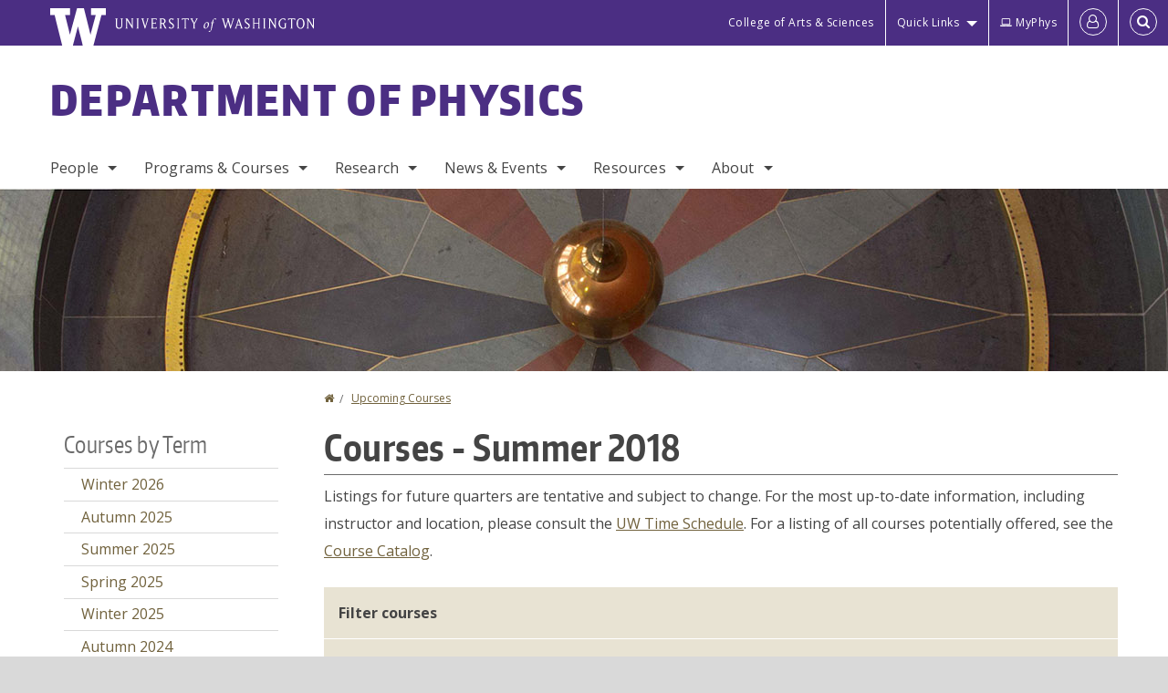

--- FILE ---
content_type: text/html; charset=UTF-8
request_url: https://phys.washington.edu/courses/2018/summer/all?section_type=All&course_level=All&ge_requirements=All&other_requirements=All&order=field_sln&sort=asc
body_size: 43397
content:
<!DOCTYPE html>
<html lang="en" dir="ltr">
  <head>
    <meta charset="utf-8" />
<script async src="https://www.googletagmanager.com/gtag/js?id=UA-25223004-41"></script>
<script>window.dataLayer = window.dataLayer || [];function gtag(){dataLayer.push(arguments)};gtag("js", new Date());gtag("set", "developer_id.dMDhkMT", true);gtag("config", "UA-25223004-41", {"groups":"default","anonymize_ip":true,"page_placeholder":"PLACEHOLDER_page_path","allow_ad_personalization_signals":false});gtag("config", "G-67C94ZRNEY", {"groups":"default","page_placeholder":"PLACEHOLDER_page_location","allow_ad_personalization_signals":false});gtag("config", "G-SHNBKYT066", {"groups":"default","page_placeholder":"PLACEHOLDER_page_location","allow_ad_personalization_signals":false});</script>
<link rel="canonical" href="https://phys.washington.edu/courses/2018/summer/all" />
<meta name="Generator" content="Drupal 10 (https://www.drupal.org)" />
<meta name="MobileOptimized" content="width" />
<meta name="HandheldFriendly" content="true" />
<meta name="viewport" content="width=device-width, initial-scale=1.0" />
<meta content="ie=edge, chrome=1" http-equiv="x-ua-compatible" />
<meta http-equiv="ImageToolbar" content="false" />
<link rel="icon" href="/themes/custom/uwflorin_foundation/favicon.ico" type="image/vnd.microsoft.icon" />
<script>window.a2a_config=window.a2a_config||{};a2a_config.callbacks=[];a2a_config.overlays=[];a2a_config.templates={};a2a_config.no_3p = 1;</script>

    <title>Upcoming Courses | Department of Physics | University of Washington</title>
    <link rel="stylesheet" media="all" href="/sites/phys/files/css/css_9j6s7ff1hnefGUWU0_ziSEQMt7xtiUoDsIM9N7LGnUc.css?delta=0&amp;language=en&amp;theme=uwflorin_foundation&amp;include=eJw1jEsOwzAIBS-EzJEqHHBqFUNl43xu36hKNqOZxXvEHE52It2SSncLWEjFmDo-kuItTWBx9Z79QJZCUwPkCK32Qe7zS5ruhHGOkIaZhsDcyzWq9io-r6uobriqZ1LYquwD_0zNear8ACIlONQ" />
<link rel="stylesheet" media="all" href="/sites/phys/files/css/css_0VRJw2JOnskk9YLW3CH9O3MJIc4T09paBzzsi7U0KJI.css?delta=1&amp;language=en&amp;theme=uwflorin_foundation&amp;include=eJw1jEsOwzAIBS-EzJEqHHBqFUNl43xu36hKNqOZxXvEHE52It2SSncLWEjFmDo-kuItTWBx9Z79QJZCUwPkCK32Qe7zS5ruhHGOkIaZhsDcyzWq9io-r6uobriqZ1LYquwD_0zNear8ACIlONQ" />
<link rel="stylesheet" media="print" href="/sites/phys/files/css/css_6AvtcxOjCvSYGcj3M4e_H9UZOh_P_2tyLZ56wGajXXo.css?delta=2&amp;language=en&amp;theme=uwflorin_foundation&amp;include=eJw1jEsOwzAIBS-EzJEqHHBqFUNl43xu36hKNqOZxXvEHE52It2SSncLWEjFmDo-kuItTWBx9Z79QJZCUwPkCK32Qe7zS5ruhHGOkIaZhsDcyzWq9io-r6uobriqZ1LYquwD_0zNear8ACIlONQ" />
<link rel="stylesheet" media="all" href="/sites/phys/files/css/css_l5BL6MiePPvJt2IGBrJKfaLr_Zhi00ZSWp7sXzd3NLg.css?delta=3&amp;language=en&amp;theme=uwflorin_foundation&amp;include=eJw1jEsOwzAIBS-EzJEqHHBqFUNl43xu36hKNqOZxXvEHE52It2SSncLWEjFmDo-kuItTWBx9Z79QJZCUwPkCK32Qe7zS5ruhHGOkIaZhsDcyzWq9io-r6uobriqZ1LYquwD_0zNear8ACIlONQ" />

    
    <script type="application/ld+json">
      {
        "@context" : "https://schema.org",
        "@type" : "WebSite",
        "name" : "Department of Physics",
        "url" : "https://phys.washington.edu/"
      }
    </script>
  </head>
  <body class="lang-en section-courses views-page header-size-large header-align-left heading-font-encodesans body-font-opensans color-gold accent-white physics hide-text-formats front-no-max-width path-courses">
  <a href="#main-content" class="visually-hidden focusable skip-link">
    Skip to main content
  </a>
  
    <div class="dialog-off-canvas-main-canvas" data-off-canvas-main-canvas>
    
<div class="off-canvas-wrap" data-offcanvas>
  <div class="inner-wrap page ">
    <aside class="left-off-canvas-menu" role="complementary">
      
    </aside>

    <aside class="right-off-canvas-menu" role="complementary">
      
    </aside>

      
      <header class="l-header" role="banner" aria-label="Site header">

        <section id="uw-bar" role="complementary" aria-label="University of Washington links">
          <div class="row">
            <div class="column">
              <a href="https://www.washington.edu" class="uw-link">
              <div class="w-logo"><svg id="W_Logo" data-name="W Logo" xmlns="http://www.w3.org/2000/svg" viewBox="0 0 120.29 80.88" aria-labelledby="W_Title" role="img"><title id="W_Title">Washington</title><path d="M88.27,0V14.58H98.52L87.08,57.19,72.87,0H58.06L42.68,57.19,32.15,14.58H42.82V0H0V14.58H9.49s16.36,65.51,16.57,66.3H49L60,39.17c6.83,27.31,6.49,25.58,10.43,41.72h23c0.2-.78,17.43-66.3,17.43-66.3h9.41V0h-32Z" fill="#fff"/></svg></div>
              <div class="university-wordmark show-for-medium-up"><svg id="UW" data-name="University of Washington" xmlns="http://www.w3.org/2000/svg" viewBox="0 0 207.59 13.98" aria-labelledby="UW_Title" role="img"><title id="UW_Title">University of Washington</title><path d="M202.28,10.91V3.2l5.35,8.6h0.53V2.4L209,1.51h-2.69l0.89,0.89V8.94l-4.64-7.43h-2.13l0.87,0.89v8.52l-0.87.89h2.69Zm-8,.33c-2.06,0-2.77-2.46-2.77-4.59s0.72-4.59,2.77-4.59,2.79,2.46,2.79,4.59-0.72,4.59-2.79,4.59M190.2,6.66c0,2.62,1.48,5.37,4.12,5.37s4.13-2.76,4.13-5.37S197,1.28,194.32,1.28,190.2,4,190.2,6.66M185.55,11V2.28h2l1.1,1.1V1.51h-7.24V3.38l1.12-1.1h1.94V11l-0.8.82h2.76Zm-7.62-3.86v3.31a2.22,2.22,0,0,1-1.69.73c-2.28,0-3.44-2.3-3.44-4.52s1.45-4.52,3.44-4.52a1.57,1.57,0,0,1,1.26.49l1.13,1.12V2a4.6,4.6,0,0,0-2.39-.59,5,5,0,0,0-4.78,5.29c0,2.72,2,5.29,4.78,5.29a4.49,4.49,0,0,0,2.83-.75V7.13l0.8-.82h-2.76Zm-15.26,3.79V3.2l5.42,8.61h0.46V2.4l0.89-.89h-2.69l0.89,0.89V8.94L163,1.51h-2.13l0.87,0.89v8.52l-0.87.89h2.69Zm-7.38-9.4,0.82,0.82V11l-0.82.82h2.77L157.23,11V2.33l0.82-.82h-2.77Zm-9.14,5.13h4.33V11l-0.82.82h2.78L151.6,11V2.33l0.82-.82h-2.78l0.82,0.82V5.87h-4.33V2.33L147,1.51H144.2L145,2.33V11l-0.8.82H147L146.14,11V6.64Zm-4.64,2.3a2.28,2.28,0,0,0-1-2l-2.09-1.52a2.43,2.43,0,0,1-1.14-1.76,1.45,1.45,0,0,1,1.48-1.46,5.94,5.94,0,0,1,.66.12l0.91,1,1-1.43-2-.38a1.63,1.63,0,0,0-.49-0.05A2.59,2.59,0,0,0,136.17,4a3,3,0,0,0,1.33,2.36l2.11,1.52a1.75,1.75,0,0,1,.73,1.5,1.7,1.7,0,0,1-1.71,1.82,1.73,1.73,0,0,1-.72-0.14l-1-1.15-0.89,1.61,2,0.38a3.5,3.5,0,0,0,.61.07,3,3,0,0,0,2.86-3M130,3.8l1.41,4.26h-2.88ZM127.5,11l0.75-2.18h3.4L132.37,11l-0.8.8h2.91L133.66,11l-3.21-9.46h-0.52L126.66,11l-0.84.84h2.48Zm-10.95.8,2.36-7.45,2.29,7.45h0.52l3-9.47,0.84-.82h-2.48l0.8,0.8-2.18,7.12-2.11-7.12,0.8-.8h-2.91l0.82,0.82L118.49,3l-2,6.42-2.11-7.12,0.8-.8h-2.91l0.84,0.82L116,11.8h0.52ZM101.3,5.63L100.9,6l0,0.14h1.2c-0.19,1.31-.36,2.44-0.64,4.26-0.39,2.71-.72,3.67-1,3.9a0.53,0.53,0,0,1-.36.13,2,2,0,0,1-.64-0.22,0.34,0.34,0,0,0-.41.1,0.88,0.88,0,0,0-.25.49,0.58,0.58,0,0,0,.62.43,2.44,2.44,0,0,0,1.59-1c0.49-.61,1.16-2,1.72-5.29,0.1-.61.22-1.22,0.46-2.81L104.74,6l0.32-.38h-1.71c0.43-2.68.8-3.49,1.42-3.49a1.57,1.57,0,0,1,1.12.48,0.29,0.29,0,0,0,.41,0,0.86,0.86,0,0,0,.29-0.54,0.79,0.79,0,0,0-.87-0.61,3.22,3.22,0,0,0-2.33,1.22,6.55,6.55,0,0,0-1.15,3H101.3Zm-6.52,3.8c0-2.15,1.09-3.31,1.54-3.49a1.35,1.35,0,0,1,.48-0.12c0.72,0,1.14.55,1.14,1.67,0,1.88-1,3.59-1.57,3.8a1.43,1.43,0,0,1-.45.1c-0.81,0-1.15-.87-1.15-2m2.48-4.15a3.45,3.45,0,0,0-1.57.52,4.54,4.54,0,0,0-2.09,4,1.89,1.89,0,0,0,1.83,2.15,3.73,3.73,0,0,0,2.16-1A5.2,5.2,0,0,0,99.11,7.3a1.78,1.78,0,0,0-1.86-2m-16.8-3L83.05,7v4l-0.82.82H85L84.19,11V7l2.65-4.68,0.86-.84H85.15l0.8,0.8L83.78,6.17,81.73,2.31l0.8-.8H79.61ZM75,11V2.28h2l1.1,1.1V1.51H70.84V3.38L72,2.28h1.94V11l-0.8.82h2.76ZM65.69,1.51l0.82,0.82V11l-0.82.82h2.78L67.64,11V2.33l0.82-.82H65.69Zm-3,7.43a2.28,2.28,0,0,0-1-2L59.65,5.45a2.42,2.42,0,0,1-1.13-1.76A1.45,1.45,0,0,1,60,2.23a5.89,5.89,0,0,1,.66.12l0.91,1,1-1.43-2-.38A1.61,1.61,0,0,0,60,1.46,2.59,2.59,0,0,0,57.38,4a3,3,0,0,0,1.33,2.36l2.11,1.52a1.75,1.75,0,0,1,.73,1.5,1.7,1.7,0,0,1-1.71,1.82A1.72,1.72,0,0,1,59.13,11l-1-1.15-0.89,1.61,2,0.38a3.5,3.5,0,0,0,.61.07,3,3,0,0,0,2.86-3M49.48,2.28h1.26a2,2,0,0,1,2,2.06,1.93,1.93,0,0,1-2,1.9H49.48v-4Zm0,8.71V7H51l2.49,4.8h1.71L54.43,11l-2.3-4.22a2.7,2.7,0,0,0,1.94-2.41,3.08,3.08,0,0,0-3.33-2.84H47.54l0.8,0.82V11l-0.8.82H50.3Zm-4.62.82V9.92L43.76,11H40.63V6.71H43l0.82,0.82V5.12L43,5.94H40.63V2.28h3.12l1.1,1.1V1.51H38.7l0.8,0.82V11l-0.8.82h6.16ZM31.51,1.51H28.59l0.84,0.82,2.9,9.47h0.52l3-9.47,0.84-.82H34.19L35,2.31,32.82,9.43,30.7,2.31Zm-8,0,0.82,0.82V11l-0.82.82h2.77L25.47,11V2.33l0.82-.82H23.51Zm-9.58,9.4V3.2l5.52,8.6h0.36V2.4l0.89-.89H18L18.91,2.4V8.94L14.27,1.51H12.14L13,2.4v8.52l-0.87.89h2.69ZM2.35,9a3.07,3.07,0,0,0,3.19,3A3.21,3.21,0,0,0,8.87,9V2.4l0.87-.89H7.06L7.95,2.4V9a2.11,2.11,0,0,1-2.13,2.13A2.21,2.21,0,0,1,3.55,9V2.4l0.89-.89h-3L2.35,2.4V9Z" transform="translate(-1.46 -1.28)" fill="#fff"/></svg></div>
              </a>
            </div>
          </div>
          <div class="right-buttons">
            <a href="https://artsci.washington.edu" class="artsci-link show-for-medium-up">College of Arts &amp; Sciences</a>
                                  
        <h2 class="block-title visually-hidden" id="block-quicklinks-menu">Quick links</h2>
  <button href="#" data-dropdown="quick-links-menu-links" data-options="is_hover:true" aria-controls="quick-links-menu-links" aria-expanded="false" aria-haspopup="true" class="header-dropdown-button show-for-large-up">Quick Links</button>
        
              <ul region="quick_links" class="f-dropdown show-for-large-up" role="menu" data-dropdown-content="" aria-hidden="true" id="quick-links-menu-links">
              <li>
        <a href="/support-us" title="" tabindex="-1" data-drupal-link-system-path="node/1174">Make a Gift</a>
              </li>
          <li>
        <a href="https://uw.edu/directory" title="" tabindex="-1">Directories</a>
              </li>
          <li>
        <a href="https://uw.edu/maps" title="" tabindex="-1">Maps</a>
              </li>
          <li>
        <a href="https://my.uw.edu" title="" tabindex="-1">MyUW</a>
              </li>
        </ul>
  


  
  
                                      <a href="https://phys-office.phys.washington.edu/myphys/index.html" class="intranet-link" id="intranet-link-header"><span class='fa fa-laptop' aria-hidden='true'>&nbsp;</span>MyPhys</a>
                                              
        <h2 class="block-title visually-hidden" id="block-uwflorin-foundation-account-menu-menu">User account menu</h2>
      <div id="block-samlauthstatus" class="block-samlauthstatus block">
      <a href="/saml/login?destination=/courses/2018/summer/all" title="UWNetID Login" class="samlauth-login-link" aria-label="Log in">
        <span class="fa fa-user-o fa-fw" aria-hidden="true" />
      </a>
    </div>
  
  
                                              <div class="header-button">
  <a href="#" aria-controls="search-field" aria-expanded="false" id="search-toggle">Search</a>
  <div id="search-field" role="search" aria-hidden="true">
    <section class="flexible-google-cse-search-form block-flexiblegooglecustomsearchblock block" data-drupal-selector="flexible-google-cse-search-form" id="block-flexiblegooglecustomsearchblock">

                  
        <h2  class="block-title visually-hidden"></h2>
      

      
                  <form region="search" action="/search/google/" method="get" id="flexible-google-cse-search-form" accept-charset="UTF-8">
  <div class="js-form-item form-item js-form-type-textfield form-item-key-word js-form-item-key-word">
      <label for="edit-key-word">Search</label>
        <input placeholder="" data-drupal-selector="edit-key-word" type="text" id="edit-key-word" name="key-word" value="" size="15" maxlength="128" class="form-text" />

        </div>
<input data-drupal-selector="edit-searchbutton" type="submit" id="edit-searchbutton" value="Search" class="button js-form-submit form-submit" />

</form>

        
        
    </section>
  </div>
</div>
  
                                  </div>
        </section>

        
                  <div class="l-header-region row small-collapse">
            <div class="large-12 columns">
                    <div>
        
              
  <h2 class="block-title visually-hidden" id="block-uwflorin-foundation-main-menu-menu">Main menu</h2>
  

        

  <div class="contain-to-grid">
    <nav class="top-bar" data-topbar data-options="mobile_show_parent_link:true" role="navigation" aria-label="Main menu">
      <ul class="title-area">
        <li class="name">
          <h1 id="site-name"><a href="/" title="Department of Physics Home">Department of Physics</a></h1>
        </li>
        <li class="toggle-topbar menu-icon">
          <a href="#"><span>Menu</span></a>
        </li>
      </ul>
      <section class="top-bar-section">
                <ul  region="header" class="menu nav-bar main-nav" id="main-menu">
                                                                        <li class="has-dropdown first">
        <a href="/people" data-drupal-link-system-path="people">People</a>
                                          <ul  region="header" class="menu nav-bar main-nav dropdown" id="main-menu">
                                                                          <li class="leaf first">
        <a href="/people" title="" data-drupal-link-system-path="people">Full Directory</a>
              </li>
                                                        <li class="has-dropdown">
        <a href="/people/faculty" title="" data-drupal-link-system-path="people/faculty">Faculty</a>
                                          <ul  region="header" class="menu nav-bar main-nav dropdown" id="main-menu">
                                                                          <li class="leaf first">
        <a href="/people/faculty" title="" data-drupal-link-system-path="people/faculty">Department Faculty</a>
              </li>
                                                        <li class="leaf">
        <a href="/people/adjunct-affiliate" title="" data-drupal-link-system-path="people/adjunct-affiliate">Adjuncts &amp; Affiliates</a>
              </li>
                                                        <li class="leaf">
        <a href="/people/emeriti" title="" data-drupal-link-system-path="people/emeriti">Emeritus Faculty</a>
              </li>
                                                                      <li class="leaf last">
        <a href="/memoriam" data-drupal-link-system-path="node/1393">In Memoriam</a>
              </li>
      </ul>
  
              </li>
                                                        <li class="has-dropdown">
        <a href="/people/staff" title="" data-drupal-link-system-path="people/staff">Staff</a>
                                          <ul  region="header" class="menu nav-bar main-nav dropdown" id="main-menu">
                                                                          <li class="leaf first">
        <a href="/people/staff" title="" data-drupal-link-system-path="people/staff">All Staff</a>
              </li>
                                                                      <li class="leaf last">
        <a href="/administrative-contacts" data-drupal-link-system-path="node/1225">Administrative Contacts</a>
              </li>
      </ul>
  
              </li>
                                                        <li class="leaf">
        <a href="/people/postdoc" title="" data-drupal-link-system-path="people/postdoc">Postdocs</a>
              </li>
                                                                      <li class="leaf last">
        <a href="/people/phd-student" title="" data-drupal-link-system-path="people/phd-student">PhD Students</a>
              </li>
      </ul>
  
              </li>
                                                        <li class="has-dropdown">
        <a href="/programs-courses" data-drupal-link-system-path="node/1172">Programs &amp; Courses</a>
                                          <ul  region="header" class="menu nav-bar main-nav dropdown" id="main-menu">
                                                                          <li class="has-dropdown first">
        <a href="/bachelor-science-physics" data-drupal-link-system-path="node/1176">B.S. Degree</a>
                                          <ul  region="header" class="menu nav-bar main-nav dropdown" id="main-menu">
                                                                          <li class="leaf first">
        <a href="/physics-bs-degree-requirements" data-drupal-link-system-path="node/1239">Requirements</a>
              </li>
                                                        <li class="leaf">
        <a href="/admissions" data-drupal-link-system-path="node/1303">Declaring Major</a>
              </li>
                                                        <li class="leaf">
        <a href="/undergraduate-departmental-honors-physics" data-drupal-link-system-path="node/1411">Honors in Physics</a>
              </li>
                                                        <li class="leaf">
        <a href="/undergraduate-research" data-drupal-link-system-path="node/1449">Undergraduate Research</a>
              </li>
                                                        <li class="leaf">
        <a href="/mentoring-program" data-drupal-link-system-path="node/1429">Mentoring Program</a>
              </li>
                                                        <li class="leaf">
        <a href="/advice-current-and-prospective-physics-majors" data-drupal-link-system-path="node/1400">Advice for Students</a>
              </li>
                                                                      <li class="leaf last">
        <a href="/information-graduating-seniors-physics-major" data-drupal-link-system-path="node/1451">Graduation</a>
              </li>
      </ul>
  
              </li>
                                                        <li class="leaf">
        <a href="/physics-minor" data-drupal-link-system-path="node/1398">Physics Minor</a>
              </li>
                                                        <li class="leaf">
        <a href="/phd-program" data-drupal-link-system-path="node/1247">PhD Program</a>
              </li>
                                                        <li class="leaf">
        <a href="/professional-master-science-physics" data-drupal-link-system-path="node/1399">Professional Master&#039;s</a>
              </li>
                                                                      <li class="has-dropdown last">
        <a href="/courses" title="" data-drupal-link-system-path="courses">Courses</a>
                                          <ul  region="header" class="menu nav-bar main-nav dropdown" id="main-menu">
                                                                          <li class="leaf first">
        <a href="/courses" title="" data-drupal-link-system-path="courses">Courses Offered</a>
              </li>
                                                        <li class="leaf">
        <a href="/course-syllabi" data-drupal-link-system-path="node/1262">Course Syllabi</a>
              </li>
                                                        <li class="leaf">
        <a href="/course-exam-archive" data-drupal-link-system-path="node/1461">Course Exam Archive</a>
              </li>
                                                                      <li class="leaf last">
        <a href="/introductory-physics-courses" data-drupal-link-system-path="node/1279">Introductory Courses</a>
              </li>
      </ul>
  
              </li>
      </ul>
  
              </li>
                                                        <li class="has-dropdown">
        <a href="/research" data-drupal-link-system-path="node/1187">Research</a>
                                          <ul  region="header" class="menu nav-bar main-nav dropdown" id="main-menu">
                                                                          <li class="leaf first">
        <a href="/research" title="" data-drupal-link-system-path="node/1187">Research Areas</a>
              </li>
                                                        <li class="leaf">
        <a href="/news/research" title="" data-drupal-link-system-path="taxonomy/term/17">Research News</a>
              </li>
                                                        <li class="leaf">
        <a href="/research-centers-institutes" data-drupal-link-system-path="node/1290">Centers &amp; Institutes</a>
              </li>
                                                        <li class="leaf">
        <a href="/postdoctoral-fellowship-programs" data-drupal-link-system-path="node/1457">Postdoctoral Fellowship Programs</a>
              </li>
                                                                      <li class="leaf last">
        <a href="/research-experiences-undergraduates-reu" data-drupal-link-system-path="node/1460">Research Experiences for Undergrads (REU)</a>
              </li>
      </ul>
  
              </li>
                                                        <li class="has-dropdown">
        <a href="/news" title="" data-drupal-link-system-path="news">News &amp; Events</a>
                                          <ul  region="header" class="menu nav-bar main-nav dropdown" id="main-menu">
                                                                          <li class="leaf first">
        <a href="/news/recent" title="" data-drupal-link-system-path="news/recent">Physics News</a>
              </li>
                                                        <li class="has-dropdown">
        <a href="/events" data-drupal-link-system-path="node/4919">Events</a>
                                          <ul  region="header" class="menu nav-bar main-nav dropdown" id="main-menu">
                                                                          <li class="leaf first">
        <a href="/events" title="" data-drupal-link-system-path="node/4919">Upcoming Events</a>
              </li>
                                                        <li class="leaf">
        <a href="/physics-colloquium" data-drupal-link-system-path="node/1237">Physics Colloquium</a>
              </li>
                                                        <li class="leaf">
        <a href="/frontier-physics-lecture-series" data-drupal-link-system-path="node/1462">Frontiers of Physics Lecture Series</a>
              </li>
                                                        <li class="leaf">
        <a href="/research-seminars" data-drupal-link-system-path="node/1236">Research Seminars</a>
              </li>
                                                                      <li class="leaf last">
        <a href="/calendar" title="" data-drupal-link-system-path="calendar">Calendar</a>
              </li>
      </ul>
  
              </li>
                                                        <li class="leaf">
        <a href="/physics-observer-newsletter" data-drupal-link-system-path="node/1347">Newsletter</a>
              </li>
                                                        <li class="leaf">
        <a href="/news/press" title="" data-drupal-link-system-path="taxonomy/term/14">In the Press</a>
              </li>
                                                                      <li class="leaf last">
        <a href="/alumni" title="" data-drupal-link-system-path="node/1182">Alumni News</a>
              </li>
      </ul>
  
              </li>
                                                        <li class="has-dropdown">
        <a href="/resources" data-drupal-link-system-path="node/1173">Resources</a>
                                          <ul  region="header" class="menu nav-bar main-nav dropdown" id="main-menu">
                                                                          <li class="leaf first">
        <a href="/advising-student-services" data-drupal-link-system-path="node/1178">Advising &amp; Student Services</a>
              </li>
                                                        <li class="leaf">
        <a href="/community-support" data-drupal-link-system-path="node/1427">Community Support</a>
              </li>
                                                        <li class="leaf">
        <a href="/computing-support-pacs" data-drupal-link-system-path="node/1226">IT Support (PACS)</a>
              </li>
                                                        <li class="leaf">
        <a href="/physics-machine-shop" data-drupal-link-system-path="node/1193">Machine Shop</a>
              </li>
                                                        <li class="leaf">
        <a href="/glass-shop" data-drupal-link-system-path="node/1192">Glass Shop</a>
              </li>
                                                                      <li class="leaf last">
        <a href="/student-shop" data-drupal-link-system-path="node/1194">Student Shop</a>
              </li>
      </ul>
  
              </li>
                                                                      <li class="has-dropdown last">
        <a href="/about-physics" data-drupal-link-system-path="node/1171">About</a>
                                          <ul  region="header" class="menu nav-bar main-nav dropdown" id="main-menu">
                                                                          <li class="has-dropdown first">
        <a href="/about-physics" title="" data-drupal-link-system-path="node/1171">Department Profile</a>
                                          <ul  region="header" class="menu nav-bar main-nav dropdown" id="main-menu">
                                                                                        <li class="leaf first last">
        <a href="/uw-physics-history" data-drupal-link-system-path="node/1392">History</a>
              </li>
      </ul>
  
              </li>
                                                        <li class="leaf">
        <a href="/department-climate-and-diversity" title="" data-drupal-link-system-path="node/1408">Climate &amp; Diversity</a>
              </li>
                                                        <li class="has-dropdown">
        <a href="/scholarships-awards" data-drupal-link-system-path="node/1177">Awards</a>
                                          <ul  region="header" class="menu nav-bar main-nav dropdown" id="main-menu">
                                                                                        <li class="leaf first last">
        <a href="/physics-award-recipients" data-drupal-link-system-path="node/1196">Recipients</a>
              </li>
      </ul>
  
              </li>
                                                        <li class="leaf">
        <a href="/visitor-information" data-drupal-link-system-path="node/1189">Visitor Information</a>
              </li>
                                                        <li class="leaf">
        <a href="/employment" data-drupal-link-system-path="node/1179">Employment</a>
              </li>
                                                        <li class="leaf">
        <a href="/get-involved" data-drupal-link-system-path="node/1394">Get Involved</a>
              </li>
                                                        <li class="leaf">
        <a href="/support-us" data-drupal-link-system-path="node/1174">Support Us</a>
              </li>
                                                                      <li class="leaf last">
        <a href="/contact" data-drupal-link-system-path="node/1186">Contact Us</a>
              </li>
      </ul>
  
              </li>
      </ul>
  
                  
              <ul id="secondary-menu" class="f-dropdown hide-for-large-up" role="menu" data-dropdown-content="" aria-hidden="true">
              <li>
        <a href="/support-us" title="" tabindex="-1" data-drupal-link-system-path="node/1174">Make a Gift</a>
              </li>
          <li>
        <a href="https://uw.edu/directory" title="" tabindex="-1">Directories</a>
              </li>
          <li>
        <a href="https://uw.edu/maps" title="" tabindex="-1">Maps</a>
              </li>
          <li>
        <a href="https://my.uw.edu" title="" tabindex="-1">MyUW</a>
              </li>
        </ul>
  


                      </section>
    </nav>
  </div>


  
  
      </div>
  
            </div>
          </div>
        
        <!-- Configurable background image for banner -->
                  <div class="banner-image" style="background-image: url('/sites/phys/files/internal-banner-pendulum-1700x200.jpg')"></div>
        
      </header>

      <div class="row">
                              </div>

      
      
      <main id="main" class="row l-main" role="main">
        <div class="large-9 large-push-3 main columns">
                    <a id="main-content"></a>
                    <section>
                                <div>
        <div data-drupal-messages-fallback class="hidden"></div>
<section id="block-uwflorin-foundation-breadcrumbs" class="block-uwflorin-foundation-breadcrumbs block">
  
  
    

  
            <nav role="navigation" aria-labelledby="system-breadcrumb">
    <h2 id="system-breadcrumb" class="visually-hidden">You are here</h2>
    <ul class="breadcrumbs">
          <li>
                  <a href="/">Home</a>
              </li>
          <li>
                  <a href="/courses">Upcoming Courses</a>
              </li>
        </ul>
  </nav>

    
    
  </section>
<section id="block-uwflorin-foundation-page-title" class="block-uwflorin-foundation-page-title block">
  
  
    

  
          
  <h1>Courses -  Summer 2018</h1>


    
    
  </section>
<section id="block-uwflorin-foundation-content" class="block-uwflorin-foundation-content block">
  
  
    

  
          <div class="views-element-container"><div class="courselist view-display-id-page_contextual_filters view-id-course_sections js-view-dom-id-c78469da62d3b419098db1b558e9c7225a7226542f08d1042896cfd1731d01b8">
  
  
  

      <header>
      <p>Listings for future quarters are tentative and subject to change. For the most up-to-date information, including instructor and location, please consult the <a href="https://www.washington.edu/students/timeschd//phys.html">UW Time Schedule</a>. For a listing of all courses potentially offered, see the <a href="https://www.washington.edu/students/crscat/phys.html">Course Catalog</a>.</p>

<div class="views-filter-label">Filter courses</div>
    </header>
  
  <form class="views-exposed-form" data-drupal-selector="views-exposed-form-course-sections-page-contextual-filters" action="/courses/2018/summer/all" method="get" id="views-exposed-form-course-sections-page-contextual-filters" accept-charset="UTF-8">
  <div class="js-form-item form-item js-form-type-select form-item-section-type js-form-item-section-type">
      <label for="edit-section-type">Section Type</label>
        <select data-drupal-selector="edit-section-type" id="edit-section-type" name="section_type" class="form-select"><option value="All" selected="selected">- Any -</option><option value="lecture">Lecture</option><option value="laboratory">Lab</option><option value="quiz">Quiz</option><option value="independent study">Independent Study</option><option value="studio">Studio</option><option value="clinic">Clinic</option><option value="conference">Conference</option><option value="seminar">Seminar</option><option value="clerkship">Clerkship</option><option value="practicum">Practicum</option></select>
        </div>
<div class="js-form-item form-item js-form-type-select form-item-course-level js-form-item-course-level">
      <label for="edit-course-level">Level</label>
        <select data-drupal-selector="edit-course-level" id="edit-course-level" name="course_level" class="form-select"><option value="All" selected="selected">- Any -</option><option value="100">100</option><option value="200">200</option><option value="300">300</option><option value="400">400</option><option value="500">500+</option></select>
        </div>
<div class="js-form-item form-item js-form-type-select form-item-ge-requirements js-form-item-ge-requirements">
      <label for="edit-ge-requirements">GE Requirements</label>
        <select data-drupal-selector="edit-ge-requirements" id="edit-ge-requirements" name="ge_requirements" class="form-select"><option value="All" selected="selected">- Any -</option><option value="DIV">Diversity (DIV)</option><option value="C">English Composition (C)</option><option value="SSc">Social Sciences (SSc)</option><option value="NSc">Natural Sciences (NSc)</option><option value="QSR">Quantitative and Symbolic Reasoning (QSR)</option><option value="A&amp;H">Arts and Humanities (A&amp;H)</option><option value="W">Writing (W)</option></select>
        </div>
<div class="js-form-item form-item js-form-type-select form-item-other-requirements js-form-item-other-requirements">
      <label for="edit-other-requirements">Special Requirements</label>
        <select data-drupal-selector="edit-other-requirements" id="edit-other-requirements" name="other_requirements" class="form-select"><option value="All" selected="selected">- Any -</option><option value="HonorsCourse">Honors Course</option><option value="ResearchCredit">Research Credit</option><option value="ServiceLearning">Service Learning</option></select>
        </div>
<div data-drupal-selector="edit-actions" class="form-actions js-form-wrapper form-wrapper" id="edit-actions"><input class="success button radius js-form-submit form-submit" data-drupal-selector="edit-submit-course-sections" type="submit" id="edit-submit-course-sections" value="Filter Courses" />
</div>


</form>

  

  Course information not available.
    

  
  

  
  
</div>
</div>

    
    
  </section>

      </div>
  
                      </section>
        </div>
                  <aside role="complementary" aria-label="Sidebar 1" id="sidebar-first" class="large-3 large-pull-9 sidebar-first columns sidebar ">
                  <div>
        <section class="item-list column block-coursesbyterm block" id="block-coursesbyterm">
  
  
      <h2  class="block-title">Courses by Term</h2>
    

  
          <div region="sidebar_first"><ul><li><a href="/courses/2026/winter/all">Winter 2026</a></li><li><a href="/courses/2025/autumn/all">Autumn 2025</a></li><li><a href="/courses/2025/summer/all">Summer 2025</a></li><li><a href="/courses/2025/spring/all">Spring 2025</a></li><li><a href="/courses/2025/winter/all">Winter 2025</a></li><li><a href="/courses/2024/autumn/all">Autumn 2024</a></li><li><a href="/courses/2024/summer/all">Summer 2024</a></li><li><a href="/courses/2024/spring/all">Spring 2024</a></li><li><a href="/courses/2024/winter/all">Winter 2024</a></li><li><a href="/courses/2023/autumn/all">Autumn 2023</a></li><li><a href="/courses/2023/summer/all">Summer 2023</a></li><li><a href="/courses/2023/spring/all">Spring 2023</a></li><li><a href="/courses/2023/winter/all">Winter 2023</a></li><li><a href="/courses/2022/autumn/all">Autumn 2022</a></li><li><a href="/courses/2022/summer/all">Summer 2022</a></li><li><a href="/courses/2022/spring/all">Spring 2022</a></li><li><a href="/courses/2022/winter/all">Winter 2022</a></li></ul></div>

    
    
  </section>

      </div>
  
          </aside>
                      </main>

      <section id="footer-top" class="l-footer-top" role="complementary" aria-label="Social media links">
        <a href="/support-us" class="button support-button" id="giving-link-footer"><span class='fa fa-heart-o fa-2x'>&nbsp;</span> Support Physics</a>
        <div class="row">
          <div class="columns large-8 xlarge-9 small-centered large-uncentered">
            <ul class="stay-connected links inline"><li><a href="https://www.instagram.com/uwphysics/"><span class="fa-container"><span class="fa fa-instagram fa-2x">&nbsp;</span></span><span class="hidden-for-small-only">Instagram</span></a></li><li><a href="https://www.linkedin.com/company/uw-physics"><span class="fa-container"><span class="fa fa-linkedin fa-2x">&nbsp;</span></span><span class="hidden-for-small-only">LinkedIn</span></a></li><li><a href="https://www.youtube.com/channel/UCdvJIlvPq_CiDDrDrjE2XBw"><span class="fa-container"><span class="fa fa-youtube-play fa-2x">&nbsp;</span></span><span class="hidden-for-small-only">YouTube</span></a></li><li><a href="/events-mailing-lists"><span class="fa-container"><span class="fa fa-envelope-o fa-2x">&nbsp;</span></span><span class="hidden-for-small-only">Events Mailing Lists</span></a></li><li><a href="/physics-observer-newsletter"><span class="fa-container"><span class="fa fa-envelope-o fa-2x">&nbsp;</span></span><span class="hidden-for-small-only">Newsletter</span></a></li></ul>
          </div>
        </div>
      </section>

      <footer id="footer" class="l-footer" role="contentinfo" aria-label="Contact and copyright">
        <div class="row">
            <div class="footer columns">
              <div class="row">
                <div class="medium-4 large-3 columns"><p>Department of Physics<br />
University of Washington<br />
Physics-Astronomy Building, Rm. C121<br />
Box 351560<br />
Seattle, WA 98195-1560</p></div>
<div class="medium-4 large-3 columns"><p>Phone: (206) 543-2771<br />
Fax: (206) 685-0635<br />
physrecp@uw.edu</p></div>
<div class="medium-4 large-3 columns"><p><a href="http://www.washington.edu/online/privacy">Privacy</a><br />
<a href="http://www.washington.edu/online/terms">Terms</a><br />
<a href="/sitemap">Site Map</a><br />
<a href="/alumni-update">Alumni Update</a><br />
<a href="/employment">Employment</a><br />
<a href="/contact">Contact Us</a></p></div>
<div class="medium-4 large-3 columns end hide-for-print"></div>

              </div>
            </div>
          
                    <div class="copyright columns">
            &copy; 2026 <a href="http://uw.edu">University of Washington</a>. All rights reserved.
          </div>
        </div>
      </footer>
   
    <a class="exit-off-canvas"></a>

  </div>
</div>

  </div>

  
  <script type="application/json" data-drupal-selector="drupal-settings-json">{"path":{"baseUrl":"\/","pathPrefix":"","currentPath":"courses\/2018\/summer\/all","currentPathIsAdmin":false,"isFront":false,"currentLanguage":"en","currentQuery":{"course_level":"All","ge_requirements":"All","order":"field_sln","other_requirements":"All","section_type":"All","sort":"asc"}},"pluralDelimiter":"\u0003","suppressDeprecationErrors":true,"colorbox":{"opacity":"0.85","current":"{current} of {total}","previous":"\u00ab Prev","next":"Next \u00bb","close":"Close","maxWidth":"98%","maxHeight":"98%","fixed":true,"mobiledetect":true,"mobiledevicewidth":"480px"},"google_analytics":{"account":"UA-25223004-41","trackOutbound":true,"trackMailto":true,"trackTel":true,"trackDownload":true,"trackDownloadExtensions":"7z|aac|arc|arj|asf|asx|avi|bin|csv|doc(x|m)?|dot(x|m)?|exe|flv|gif|gz|gzip|hqx|jar|jpe?g|js|mp(2|3|4|e?g)|mov(ie)?|msi|msp|pdf|phps|png|ppt(x|m)?|pot(x|m)?|pps(x|m)?|ppam|sld(x|m)?|thmx|qtm?|ra(m|r)?|sea|sit|tar|tgz|torrent|txt|wav|wma|wmv|wpd|xls(x|m|b)?|xlt(x|m)|xlam|xml|z|zip","trackColorbox":true},"data":{"extlink":{"extTarget":false,"extTargetAppendNewWindowLabel":"(opens in a new window)","extTargetNoOverride":false,"extNofollow":false,"extTitleNoOverride":false,"extNoreferrer":true,"extFollowNoOverride":false,"extClass":"ext","extLabel":"","extImgClass":false,"extSubdomains":true,"extExclude":"","extInclude":"","extCssExclude":"#block-addtoanybuttons, .english .llc-icons, .upcoming-prods","extCssInclude":"","extCssExplicit":".main, #block-uw-castrum-dwf-content","extAlert":false,"extAlertText":"This link will take you to an external web site. We are not responsible for their content.","extHideIcons":true,"mailtoClass":"0","telClass":"0","mailtoLabel":"","telLabel":"","extUseFontAwesome":true,"extIconPlacement":"append","extPreventOrphan":false,"extFaLinkClasses":"fa fa-external-link","extFaMailtoClasses":"fa fa-envelope-o","extAdditionalLinkClasses":"","extAdditionalMailtoClasses":"","extAdditionalTelClasses":"","extFaTelClasses":"fa fa-phone","whitelistedDomains":[],"extExcludeNoreferrer":""}},"ajaxTrustedUrl":{"\/courses\/2018\/summer\/all":true,"\/search\/google\/":true},"user":{"uid":0,"permissionsHash":"ca0487fa7b92fba66aea8c654d948fda12b1a29e62ef958ed18837e783980eab"}}</script>
<script src="/core/assets/vendor/jquery/jquery.min.js?v=3.7.1"></script>
<script src="/core/assets/vendor/once/once.min.js?v=1.0.1"></script>
<script src="/core/misc/drupalSettingsLoader.js?v=10.5.7"></script>
<script src="/core/misc/drupal.js?v=10.5.7"></script>
<script src="/core/misc/drupal.init.js?v=10.5.7"></script>
<script src="/modules/contrib/jquery_ui/assets/vendor/jquery.ui/ui/version-min.js?v=1.13.2"></script>
<script src="/modules/contrib/jquery_ui/assets/vendor/jquery.ui/ui/data-min.js?v=1.13.2"></script>
<script src="/modules/contrib/jquery_ui/assets/vendor/jquery.ui/ui/disable-selection-min.js?v=1.13.2"></script>
<script src="/modules/contrib/jquery_ui/assets/vendor/jquery.ui/ui/focusable-min.js?v=1.13.2"></script>
<script src="/modules/contrib/jquery_ui/assets/vendor/jquery.ui/ui/form-min.js?v=1.13.2"></script>
<script src="/modules/contrib/jquery_ui/assets/vendor/jquery.ui/ui/ie-min.js?v=1.13.2"></script>
<script src="/modules/contrib/jquery_ui/assets/vendor/jquery.ui/ui/keycode-min.js?v=1.13.2"></script>
<script src="/modules/contrib/jquery_ui/assets/vendor/jquery.ui/ui/labels-min.js?v=1.13.2"></script>
<script src="/modules/contrib/jquery_ui/assets/vendor/jquery.ui/ui/plugin-min.js?v=1.13.2"></script>
<script src="/modules/contrib/jquery_ui/assets/vendor/jquery.ui/ui/safe-active-element-min.js?v=1.13.2"></script>
<script src="/modules/contrib/jquery_ui/assets/vendor/jquery.ui/ui/safe-blur-min.js?v=1.13.2"></script>
<script src="/modules/contrib/jquery_ui/assets/vendor/jquery.ui/ui/scroll-parent-min.js?v=1.13.2"></script>
<script src="/modules/contrib/jquery_ui/assets/vendor/jquery.ui/ui/tabbable-min.js?v=1.13.2"></script>
<script src="/modules/contrib/jquery_ui/assets/vendor/jquery.ui/ui/unique-id-min.js?v=1.13.2"></script>
<script src="/modules/contrib/jquery_ui/assets/vendor/jquery.ui/ui/widget-min.js?v=1.13.2"></script>
<script src="/modules/contrib/jquery_ui/assets/vendor/jquery.ui/ui/widgets/accordion-min.js?v=1.13.2"></script>
<script src="/modules/contrib/blazy/js/dblazy.min.js?t9o5be"></script>
<script src="/modules/contrib/blazy/js/plugin/blazy.once.min.js?t9o5be"></script>
<script src="/modules/contrib/blazy/js/plugin/blazy.sanitizer.min.js?t9o5be"></script>
<script src="/modules/contrib/blazy/js/plugin/blazy.dom.min.js?t9o5be"></script>
<script src="https://static.addtoany.com/menu/page.js" defer></script>
<script src="/modules/contrib/addtoany/js/addtoany.js?v=10.5.7"></script>
<script src="/modules/contrib/colorbox/js/colorbox.js?v=10.5.7"></script>
<script src="/modules/contrib/colorbox/styles/default/colorbox_style.js?v=10.5.7"></script>
<script src="/libraries/colorbox/jquery.colorbox-min.js?v=10.5.7"></script>
<script src="/modules/custom/dwf_utils/js/open_colorbox.js?t9o5be"></script>
<script src="/modules/contrib/extlink/js/extlink.js?v=10.5.7"></script>
<script src="/modules/contrib/google_analytics/js/google_analytics.js?v=10.5.7"></script>
<script src="/themes/contrib/zurb_foundation/js/foundation.min.js?v=10.5.7"></script>
<script src="/themes/custom/uwflorin_foundation/js/app.min.js?t9o5be"></script>
<script src="//www.washington.edu/static/alert.js"></script>
<script src="/themes/contrib/zurb_foundation/js/top_bar_active.js?v=10.5.7"></script>

  </body>
</html>
